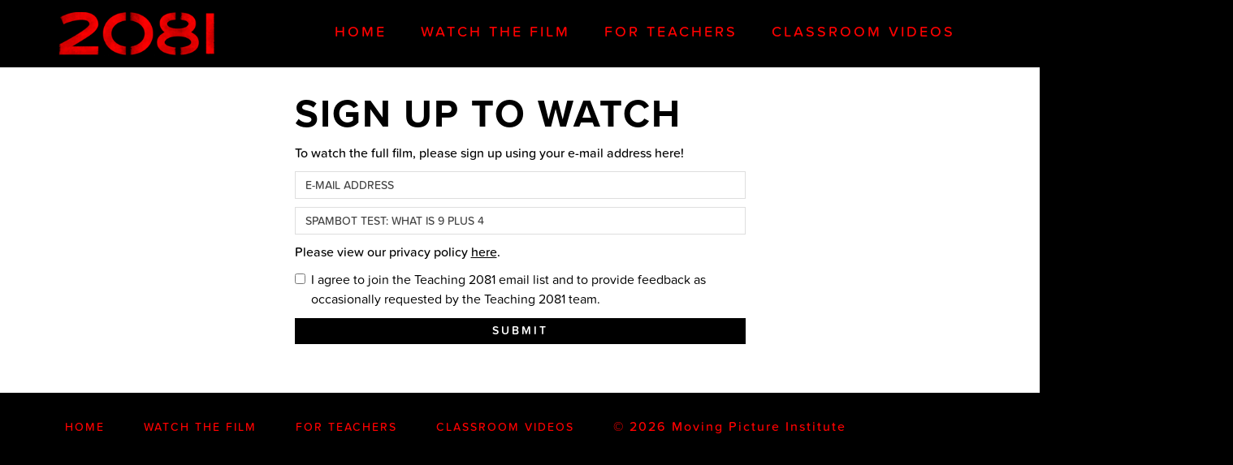

--- FILE ---
content_type: text/html; charset=UTF-8
request_url: https://www.teaching2081.org/watch-the-film-signup
body_size: 6249
content:
<!DOCTYPE html>
<html lang="en">
  <head>
    <meta charset="utf-8">
    <meta http-equiv="X-UA-Compatible" content="IE=edge">
    <meta name="viewport" content="width=device-width, initial-scale=1">

    <meta name="description" content="A short film adaptation of Kurt Vonnegut's Harrison Bergeron, 2081 depicts a dystopian future in which, thanks to the 212th Amendment to the Constitution and the vigilance of the United States Handicapper General, everyone is finally equal...">
    <meta name="author" content="The Moving Picture Institute">
    <meta name="keywords" content="2081,Harrison Bergeron,dystopian future theme">
    <link rel="icon" href="assets/img/favicon.ico">

    <title>2081, The Movie | Sign Up to Watch the Film</title>
    
    <!-- Typekit -->
    <script src="https://use.typekit.net/bhl1urv.js"></script>
	<script>try{Typekit.load({ async: true });}catch(e){}</script>
	
    <!-- FontAwesome -->
    <link href="https://maxcdn.bootstrapcdn.com/font-awesome/4.4.0/css/font-awesome.min.css" rel="stylesheet" >	

	<!-- Latest compiled and minified CSS -->
	<link rel="stylesheet" href="https://maxcdn.bootstrapcdn.com/bootstrap/3.3.7/css/bootstrap.min.css" integrity="sha384-BVYiiSIFeK1dGmJRAkycuHAHRg32OmUcww7on3RYdg4Va+PmSTsz/K68vbdEjh4u" crossorigin="anonymous">

	<!-- Site -->
	<link rel="stylesheet" href="/assets/css/stylesheets/2081.css?rev=20170505" 

    <!-- HTML5 shim and Respond.js for IE8 support of HTML5 elements and media queries -->
    <!--[if lt IE 9]>
      <script src="https://oss.maxcdn.com/html5shiv/3.7.3/html5shiv.min.js"></script>
      <script src="https://oss.maxcdn.com/respond/1.4.2/respond.min.js"></script>
    <![endif]-->
    
    <!-- Analytics -->
    <script>
    (function(i,s,o,g,r,a,m){i['GoogleAnalyticsObject']=r;i[r]=i[r]||function(){
    (i[r].q=i[r].q||[]).push(arguments)},i[r].l=1*new Date();a=s.createElement(o),
    m=s.getElementsByTagName(o)[0];a.async=1;a.src=g;m.parentNode.insertBefore(a,m)
    })(window,document,'script','https://www.google-analytics.com/analytics.js','ga');

    ga('create', 'UA-99564091-1', 'auto');
    ga('send', 'pageview');

    </script>    	
    	
  </head>
  
	<body class="template-register intended-register home- uri-watch-the-film-signup parent-">

    <nav class="navbar navbar-inverse navbar-fixed-top">
      <div class="container">
        <div class="navbar-header">
          <button type="button" class="navbar-toggle collapsed" data-toggle="collapse" data-target="#navbar" aria-expanded="false" aria-controls="navbar">
            <span class="sr-only">Toggle navigation</span>
            <span class="icon-bar"></span>
            <span class="icon-bar"></span>
            <span class="icon-bar"></span>
          </button>
          <a class="navbar-brand" href="/"><img src="assets/img/2081.png" alt="2081"/></a>
        </div>
        <div id="navbar" class="collapse navbar-collapse">
	        <ul class="nav navbar-nav">
						<li >
		<a href="https://www.teaching2081.org">Home</a>
	</li>
	<li >
		<a href="https://www.teaching2081.org/watch-the-film">Watch the Film</a>
	</li>
	<li >
		<a href="https://www.teaching2081.org/materials-for-teachers">For Teachers</a>
	</li>
	<li >
		<a href="https://www.teaching2081.org/supplementary-videos">Classroom Videos</a>
	</li>

			</ul>
		</div><!--/.nav-collapse -->
	  </div><!--/.container -->
	</nav>
	<div class="wrapper main">
	    <div class="container">
			<div class="row">
			<div class="col-xs-12 col-sm-push-3 col-sm-12 left">
			  <h2>Sign Up to Watch</h2>
<p>To watch the full film, please sign up using your e-mail address here!</p>			  
				<form action="https://www.teaching2081.org/watch-the-film-signup#form" method="post">
										
					<div class="row">
						<div class="col-xs-12 col-sm-6">
							<input type="text" name="email" id="email" value="" placeholder="E-Mail Address" class="form-control" required />
						</div>
					</div>
					
					
					<div class="row">
						<div class="col-xs-12 col-sm-6">
							<input name="_captcha" id="_captcha" required placeholder="Spambot test: what is &#57;&#x20;&#x70;&#x6c;&#117;&#x73;&#32;&#52;" class="form-control" />
							<div class="privacy-link">Please view our privacy policy <a class="privacy-policy" href="/privacy-policy" target="_blank">here</a>.</div>
						</div>
					</div>
					<div class="row">
						<div class="col-xs-12 col-sm-6 checkbox">
							<label>
								<input type="checkbox" id="agree" name="agree" value="yes" required />
								I agree to join the Teaching 2081 email list and to provide feedback as occasionally requested by the Teaching 2081 team.
							</label>
						</div>
					</div>

					<a name="form"></a>
					
					<div class="row">
						<div class="hidden-xs col-sm-6">
						</div>
					</div>
					<div class="row">
						<div class="col-xs-12 col-sm-6">
							<button type="submit" class="btn btn-default btn-block" name="_submit" value="B0gd5QOktgPvirqNPKyp">Submit</button>
						</div>
					</div>
				</form>			  
			</div><!--/.left-->
			</div>
	    </div><!-- /.container -->
	</div>

<div class="container footer">
	<ul class="footer-nav">
			<li >
		<a href="https://www.teaching2081.org">Home</a>
	</li>
	<li >
		<a href="https://www.teaching2081.org/watch-the-film">Watch the Film</a>
	</li>
	<li >
		<a href="https://www.teaching2081.org/materials-for-teachers">For Teachers</a>
	</li>
	<li >
		<a href="https://www.teaching2081.org/supplementary-videos">Classroom Videos</a>
	</li>

		<li><p>© 2026 Moving Picture Institute</p> </li>
	</ul>
    </div>


    <!-- Bootstrap core JavaScript
    ================================================== -->
    <!-- Placed at the end of the document so the pages load faster -->
    <script src="https://ajax.googleapis.com/ajax/libs/jquery/1.12.4/jquery.min.js"></script>
    <script>window.jQuery || document.write('<script src="../../assets/js/vendor/jquery.min.js"><\/script>')</script>

	<!-- Latest compiled and minified JavaScript -->
	<script src="https://maxcdn.bootstrapcdn.com/bootstrap/3.3.7/js/bootstrap.min.js" integrity="sha384-Tc5IQib027qvyjSMfHjOMaLkfuWVxZxUPnCJA7l2mCWNIpG9mGCD8wGNIcPD7Txa" crossorigin="anonymous"></script>
  </body>
</html>


--- FILE ---
content_type: text/css
request_url: https://www.teaching2081.org/assets/css/stylesheets/2081.css?rev=20170505
body_size: 8984
content:
body {
  background-color: black;
  color: white;
  font-family: "proxima-nova-soft",sans-serif;
  font-style: normal;
  font-weight: 500;
  font-size: 16px;
  line-height: 24px; }

a {
  color: #ff0000; }

a:hover {
  color: white;
  text-decoration: none;
  transition: .9s; }

h2 {
  text-transform: uppercase;
  font-family: "proxima-nova", sans-serif;
  font-style: normal;
  font-weight: 700;
  font-size: 38px;
  letter-spacing: 2px; }
  @media screen and (min-width: 1200px) {
    h2 {
      font-size: 48px; } }

h4 {
  font-weight: 600; }

.wrapper.main {
  background: white;
  color: black;
  margin-top: 50px; }
  @media screen and (min-width: 768px) {
    .wrapper.main {
      margin-top: 75px; } }

.btn {
  background-color: black;
  color: white;
  border-radius: 0;
  text-transform: uppercase;
  border: none;
  letter-spacing: 3px;
  font-weight: 600; }

.btn:hover {
  color: red;
  background-color: black; }

/*Navbar*/
@media screen and (min-width: 768px) {
  .navbar {
    height: 83px; }
    .navbar .navbar-nav {
      margin-top: 15px; } }

.navbar-inverse {
  background-color: black; }

.navbar-nav {
  float: right; }

/*Logo*/
.navbar-brand img {
  width: 100px; }
  @media screen and (min-width: 768px) {
    .navbar-brand img {
      width: 100px;
      height: auto;
      margin-top: 10px; } }
  @media screen and (min-width: 992px) {
    .navbar-brand img {
      width: 200px;
      height: auto;
      margin-top: 0px; } }

/*Nav Links*/
.nav li a {
  text-transform: uppercase;
  text-align: right;
  padding-right: 30px;
  letter-spacing: 3px;
  font-size: 18px;
  color: #ff0000; }
  @media screen and (min-width: 768px) {
    .nav li a {
      font-size: 13px;
      padding-left: 11px;
      padding-right: 1px; }
      .nav li a .fa {
        font-size: 18px; } }
  @media screen and (min-width: 992px) {
    .nav li a {
      font-size: 16px;
      padding-right: 8px;
      padding-left: 8px; }
      .nav li a .fa {
        font-size: 18px; } }
  @media screen and (min-width: 1200px) {
    .nav li a {
      font-size: 18px;
      padding-right: 34px; } }

.navbar-inverse .navbar-nav > li > a {
  color: #ff0000; }

.navbar-inverse .navbar-nav > .active > a, .navbar-inverse .navbar-nav > .active > a:focus, .navbar-inverse .navbar-nav > .active > a:hover {
  color: white;
  background-color: transparent; }

/*Navbar Toggle*/
.navbar-inverse .navbar-toggle {
  border-color: black; }

.navbar-inverse .navbar-toggle:focus, .navbar-inverse .navbar-toggle:hover {
  background-color: black; }

.navbar-inverse .navbar-toggle span.icon-bar {
  background-color: #ff0000;
  height: 3px;
  border-radius: 0px; }

/*Footer*/
.footer-nav {
  list-style-type: none;
  margin-top: 15px;
  text-align: center; }
  .footer-nav li {
    padding-bottom: 10px;
    letter-spacing: 2px;
    color: #ff0000; }
    .footer-nav li a {
      text-transform: uppercase;
      font-size: 14px; }
    .footer-nav li i {
      font-size: 20px;
      padding: 0px 10px; }
  @media screen and (min-width: 768px) {
    .footer-nav {
      margin-top: 30px;
      padding-left: 10px; }
      .footer-nav li {
        float: left;
        padding-right: 25px; } }
  @media screen and (min-width: 992px) {
    .footer-nav li {
      padding-right: 48px; } }

/*Five Column Customizations*/
.col-xs-15,
.col-sm-15,
.col-md-15,
.col-lg-15 {
  position: relative;
  min-height: 1px;
  padding-right: 10px;
  padding-left: 10px; }

.col-xs-15 {
  width: 20%;
  float: left; }

@media (min-width: 768px) {
  .col-sm-15 {
    width: 20%;
    float: left; } }
@media (min-width: 992px) {
  .col-md-15 {
    width: 20%;
    float: left; } }
@media (min-width: 1200px) {
  .col-lg-15 {
    width: 20%;
    float: left; } }
/*Home*/
.row.hero-image .col-xs-12, .row.video .col-xs-12 {
  padding: 0px; }

.row.videos-header h2 {
  margin: 12px 0 10px; }

.row.cta {
  background-color: #dedede;
  padding: 15px 0px;
  text-align: center; }
  .row.cta .col-xs-6 {
    padding: 0px; }
  .row.cta .col-xs-6:nth-of-type(1) {
    padding-right: 5px; }
    @media screen and (min-width: 992px) {
      .row.cta .col-xs-6:nth-of-type(1) {
        padding-right: 15px; } }
    .row.cta .col-xs-6:nth-of-type(1) .btn {
      float: right; }
  .row.cta .col-xs-6:nth-of-type(2) {
    padding-left: 5px; }
    @media screen and (min-width: 992px) {
      .row.cta .col-xs-6:nth-of-type(2) {
        padding-left: 15px; } }
    .row.cta .col-xs-6:nth-of-type(2) .btn {
      float: left; }
      @media screen and (min-width: 992px) {
        .row.cta .col-xs-6:nth-of-type(2) .btn {
          float: none; } }
  .row.cta .btn {
    font-size: 12px;
    letter-spacing: 1px;
    padding: 10px; }
    @media screen and (min-width: 992px) {
      .row.cta .btn {
        font-size: 16px;
        letter-spacing: 3px; } }
  @media screen and (min-width: 768px) {
    .row.cta .form-group.mailing-list-signup {
      padding-left: 21px; } }
  @media screen and (min-width: 992px) {
    .row.cta .form-group.mailing-list-signup {
      float: left;
      padding-left: 0px;
      margin-top: 4px; } }
  .row.cta .form-group.mailing-list-signup input {
    width: 80%;
    padding-left: 5px;
    color: #333333;
    font-weight: 400; }
    @media screen and (min-width: 768px) {
      .row.cta .form-group.mailing-list-signup input {
        width: 320px; } }
    @media screen and (min-width: 992px) {
      .row.cta .form-group.mailing-list-signup input {
        width: 250px; } }
  .row.cta .form-group.mailing-list-signup input:focus {
    outline: none; }
  .row.cta .form-group.mailing-list-signup a.submit {
    color: black;
    font-size: 32px;
    line-height: 24px;
    font-family: "proxima-nova", sans-serif;
    font-weight: 400;
    position: relative;
    top: 4px; }

.row.videos {
  padding-top: 15px;
  padding-bottom: 15px;
  background-color: #dedede; }
  .row.videos .col-sm-3 {
    font-family: "proxima-nova", sans-serif;
    text-align: center;
    text-transform: uppercase;
    font-size: 12px;
    letter-spacing: 1px; }

.row.about {
  margin-bottom: 15px; }
  @media screen and (min-width: 768px) {
    .row.about {
      margin-bottom: 30px; } }
  @media screen and (min-width: 992px) {
    .row.about {
      margin-top: 30px; }
      .row.about .right {
        margin-top: 90px; } }

/*Materials*/
body.uri-materials-for-teachers .wrapper.main {
  padding-bottom: 15px; }
  @media screen and (min-width: 992px) {
    body.uri-materials-for-teachers .wrapper.main {
      padding-top: 30px;
      padding-bottom: 30px; } }

body.uri-materials-for-teachers h3 {
  background-color: black;
  color: white;
  margin-bottom: 0px;
  padding: 11px 0px 8px 15px;
  text-transform: uppercase; }

body.uri-materials-for-teachers form, body.uri-materials-for-teachers div.thankyou {
  background-color: #444;
  padding: 15px; }
body.uri-materials-for-teachers div.thankyou {
  color: white; }

/*General Form Settings*/
form .form-control {
  border-radius: 0px;
  border-color: #dedede;
  margin-bottom: 10px;
  box-shadow: none;
  color: #444;
  text-transform: uppercase;
  background-color: white; }

form input.form-control,
form select.form-control {
  -webkit-appearance: none; }

.form-control::-webkit-input-placeholder {
  color: #444;
  text-transform: uppercase; }

.form-control:-moz-placeholder {
  color: #444;
  text-transform: uppercase; }

.form-control::-moz-placeholder {
  color: #444;
  text-transform: uppercase; }

.form-control:-ms-input-placeholder {
  color: #444;
  text-transform: uppercase; }

.form-control {
  color: #444; }

form a.forgot {
  color: white;
  text-decoration: none;
  font-style: italic;
  position: relative;
  top: 4px; }

form .privacy-policy {
  font-size: 75%;
  line-height: auto; }
  form .privacy-policy a {
    color: black;
    text-decoration: underline; }

form button {
  background-color: black;
  color: #fff;
  text-transform: uppercase;
  border-radius: 0px;
  border-color: none; }

/*Watch the Film*/
body.uri-watch-the-film .wrapper.main {
  background-color: #000;
  border-top: 9px solid #222;
  padding-bottom: 3vh; }

/*Supplementary Classroom Videos*/
body.template-classroom-videos .wrapper.main {
  padding-top: 20px;
  padding-bottom: 60px; }

body.template-classroom-videos .col-sm-6 {
  height: auto;
  margin-bottom: 10px; }
  @media screen and (min-width: 768px) {
    body.template-classroom-videos .col-sm-6 {
      margin-bottom: 60px; } }
  @media screen and (min-width: 992px) {
    body.template-classroom-videos .col-sm-6 {
      height: 180px; } }

/*Signups for Full Film and Supplementary Classroom Videos*/
body.template-register .wrapper.main {
  padding-top: 20px;
  padding-bottom: 60px; }

body.template-register form .privacy-policy {
  font-size: 100%;
  color: black;
  text-decoration: underline; }

/*Default inc Privacy Policy*/
body.template-default .wrapper.main .container {
  padding-top: 10px;
  padding-bottom: 60px; }

/*# sourceMappingURL=2081.css.map */


--- FILE ---
content_type: text/plain
request_url: https://www.google-analytics.com/j/collect?v=1&_v=j102&a=2053734500&t=pageview&_s=1&dl=https%3A%2F%2Fwww.teaching2081.org%2Fwatch-the-film-signup&ul=en-us%40posix&dt=2081%2C%20The%20Movie%20%7C%20Sign%20Up%20to%20Watch%20the%20Film&sr=1280x720&vp=1280x720&_u=IEBAAEABAAAAACAAI~&jid=886322951&gjid=937080562&cid=234001988.1768705305&tid=UA-99564091-1&_gid=1159567823.1768705305&_r=1&_slc=1&z=260418028
body_size: -452
content:
2,cG-H961794N21